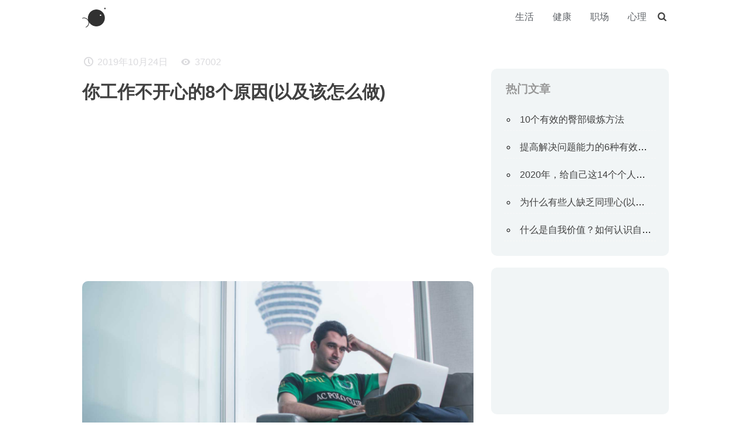

--- FILE ---
content_type: text/html; charset=utf-8
request_url: https://www.uokon.com/job-market/unhappy-at-work.html
body_size: 10692
content:
<!DOCTYPE html>
<html xmlns="http://www.w3.org/1999/xhtml" 
   xml:lang="zh-cn" lang="zh-cn" >
<head>
<meta http-equiv="X-UA-Compatible" content="IE=edge,chrome=1">
<meta content="width=device-width,initial-scale=1.0,minimum-scale=1.0,maximum-scale=1.0,user-scalable=no" name="viewport">
<script type="text/javascript" src="/templates/content/js/jQuery.js"></script>
<script type="text/javascript" src="/templates/content/js/jquery.modal.min.js"></script>
<script type="text/javascript" src="/templates/content/js/wzsorry.js"></script>
<base href="https://www.uokon.com/job-market/unhappy-at-work.html" />
	<meta http-equiv="content-type" content="text/html; charset=utf-8" />
	<meta name="keywords" content="工作不开心, 工作不开心怎么办" />
	<meta name="author" content="小灯窗外喧哗" />
	<meta name="description" content="你现在的工作并不是很好。那你还记得得到这份工作时你有多兴奋吗？然而，随着时间的推移，变化和成就带来的兴奋感已经消退，你发现自己在工作中普遍处于不快乐的状态……" />
	<title>你工作不开心的8个原因(以及该怎么做)</title>
	<link href="/templates/content/favicon.ico" rel="shortcut icon" type="image/vnd.microsoft.icon" />
	<link href="https://www.uokon.com/search.opensearch?layout=blog&amp;catid=50&amp;id=1086" rel="search" title="搜索 U品简单生活" type="application/opensearchdescription+xml" />
	<!--[if lt IE 9]><script src="/media/system/js/html5fallback.js?34a6be7d317dbe693ec9a4066b2f187a" type="text/javascript"></script><![endif]-->

<link rel="stylesheet" href="/templates/content/css/main.css" type="text/css" />
<link rel="stylesheet" href="/templates/content/css/style.css" type="text/css" />
<link rel="stylesheet" href="/templates/content/fonts/fonts.css" type="text/css" />
<link rel="canonical" href="https://www.uokon.com/job-market/unhappy-at-work.html">
<!-- Global site tag (gtag.js) - Google Analytics -->
<script async src="https://www.googletagmanager.com/gtag/js?id=UA-102907635-1"></script>
<script>
  window.dataLayer = window.dataLayer || [];
  function gtag(){dataLayer.push(arguments);}
  gtag('js', new Date());

  gtag('config', 'UA-102907635-1');
</script>
<script async src="https://pagead2.googlesyndication.com/pagead/js/adsbygoogle.js?client=ca-pub-7556973844848581"
     crossorigin="anonymous"></script>
<script type="text/javascript" src="//cpro.baidustatic.com/cpro/ui/cm.js" async="async" defer="defer" ></script>
</head>
<body class="um" id="default">
<nav class="sidebar">
  <div class="sidenav">
   <ul class="uokon-head">
<li class="uokon-head-line"><a href="/life.html" >生活</a></li><li class="uokon-head-line"><a href="/health.html" >健康</a></li><li class="uokon-head-line"><a href="/work.html" >职场</a></li><li class="uokon-head-line"><a href="/psychology.html" >心理</a></li></ul>

   </div>
</nav><!-- @end nav -->
<header>
<div class="header">
  <div class="uokon-logo"><a class="logo" href="/"><img src="/templates/content/images/logo.png" alt="LOGO" class="logo-img" /></a></div>
  <div class="uokon-tobo">
  <div class="uokon-toch"><button class="uokon-togg"><i class="icon-menu"></i></button></div>
  <div class="uokon-menu"><ul class="uokon-head">
<li class="uokon-head-line"><a href="/life.html" >生活</a></li><li class="uokon-head-line"><a href="/health.html" >健康</a></li><li class="uokon-head-line"><a href="/work.html" >职场</a></li><li class="uokon-head-line"><a href="/psychology.html" >心理</a></li></ul>
</div>
  <div class="uokon-find">	<form action="/job-market.html" method="post" class="search-container" role="search">
		<div class="search-widget">
		 <button class="search-submit-button" onclick="this.form.searchword.focus();"><i class="icon-search"></i></button><input name="searchword" id="search" maxlength="200"  class="search-input" type="search" placeholder="今天，想看点什么...." />		<input type="hidden" name="task" value="search" />
		<input type="hidden" name="option" value="com_search" />
		<input type="hidden" name="Itemid" value="133" />
		<button class="search-close-button" type="button"><i class="icon-cancel"></i></button>
		</div>
	</form>
</div>
  <div class="uokon-search"><a class="js-search"><i class="icon-search"></i></a></div>
  </div>
</div>
</header>
<div id="main" class="main">
	     <div class="uc-content">
			<div class="uc-text" itemscope itemtype="https://schema.org/Article">
	<meta itemprop="inLanguage" content="zh-CN" />
	
		
							
		
						<div class="uc-info">

		
			
			
			
			
										<span class="uc-date icon-clock" aria-hidden="true">
				<time datetime="2019-10-24T08:00:50+08:00" itemprop="datePublished">
					2019年10月24日				</time>
			</span>			
		
					
			
										<span class="uc-hit icon-eye" aria-hidden="true">
					<meta itemprop="interactionCount" content="UserPageVisits:37002" />
					37002			</span>						</div>
	
		
      		<div class="uc-tile">
					<h1 itemprop="headline">
				你工作不开心的8个原因(以及该怎么做)			</h1>
									<script async src="https://pagead2.googlesyndication.com/pagead/js/adsbygoogle.js?client=ca-pub-7556973844848581"
     crossorigin="anonymous"></script>
     <!-- CONTENT-文章首尾 -->
     <ins class="adsbygoogle"
     style="display:block"
     data-ad-client="ca-pub-7556973844848581"
     data-ad-slot="9414756751"
     data-ad-format="auto"
     data-full-width-responsive="true"></ins>
     <script>
     (adsbygoogle = window.adsbygoogle || []).push({});
     </script>
	</div>
							<div class="uc-image"> <img
				src="http://image.uokon.cn/191024-work.jpg" alt="你工作不开心的8个原因(以及该怎么做)" itemprop="image"/> </div>
		<div itemprop="articleBody" class="uc-read">

								<p>你现在的工作并不是很好。那你还记得得到这份工作时你有多兴奋吗？然而，随着时间的推移，变化和成就带来的兴奋感已经消退，你发现自己在工作中普遍处于不快乐的状态……</p>
 
<p>那为什么你在工作中不开心？虽然在工作岗位上有很多不开心的原因，但我们很容易把责任归咎于别人或自己无法控制的事情。在找借口和仅仅知道自己不快乐的感觉下，真正的原因是什么？</p>
<p>你为什么不辞职呢？毕竟总是这样的，不是吗？你不喜欢你的工作，辞掉它，再找一份新的。但是在做了几份工作之后，你会发现问题并不在于工作本身，而是无论你得到什么样的理想工作，你最终都会回到这里——不开心。即使这份工作以前是你的梦想，但残酷的现实是，它并不是你所想象的那样。事实上，也不是所有人都能辞掉工作，找到理想的工作岗位，毕竟，我们都有自己的生活和责任。</p>
<p>所以，今天我整理了一份清单，列出了人们不喜欢工作的8大原因，以及如何在当前的工作岗位上让自己的生活更快乐。</p>
<h5>1.你讨厌你的老板</h5>
<p>你的老板，决定了你的命运，但也有能力让你走上歧途。不是每个人都喜欢自己的老板，我们都梦想有这样一个完美的老板，既不微观管理，也不无能。但是没有人是完美的，即使是你理想中的老板。</p>
<p>你的老板控制着你的工作环境，他们组织工作，定义你的工作角色，是你的支持网络，并在你遇到问题时提供帮助。如果你和你的老板有矛盾，那么是时候承担一些责任并做点什么了。你不必对老板的行为负责，但你可以控制自己的反应、行动和态度。</p>
<p>如果你每天走进办公室的时候都恨你的老板，那么你就没有成长的空间，也没有机会改变你们之间的关系。你需要找到一种方法来实现它，这里有3件事可以帮助你在工作中控制你的快乐感：</p>
<p>A.和你的老板讨论你的问题，找到一种你们可以一起工作的方法。组成一个团队，制定一个计划，这样你们就可以一起工作，而不会让彼此烦恼。</p>
<p>B.提高你与他们的沟通技巧。我们都会用不同的方式交流，你需要找到一种方式来达成共识。找出他们是如何交流的，并学会以这种方式交流，这样他们就会更好地回应你，因为他们会觉得自己被倾听和理解了。</p>
<p>C.如果你不能和你的老板讲道理，而他们又总是拒绝你，那就想办法绕过他们，这样你就不用依赖他们了。然后承担更多的责任。</p>
<h5>2.你讨厌你的同事</h5>
<p>我们都有不喜欢的同事，有时候他们甚至会把我们逼上绝路。你的快乐取决于你所处的环境，如果你每周在一个不让你快乐的环境中度过40多个小时，你就会很不开心。</p>
<p>同事在其中起了很大的作用，作为社交动物，我们渴望社交，而我们被迫与同事进行社交仅仅是因为距离太近。如果我们被那些让我们感觉不好的消极的人包围着，不快乐和自信心的下降就会随之而来。</p>
<p>我们能做些什么呢？对付烦人的同事，我们有两种选择：</p>
<p>A.改变你对他们的态度。要意识到你的同事所做的让你生气的事情只是你自己内心判断的反映。例如，会计部的小李说了很多善意的谎言，这让你很生气，因为你讨厌说谎。这是你撒谎经历的问题，不是你能控制的。你无法控制他们的行为(善意的谎言)，但你可以控制你的反应(你明显的翻白眼和评判)。与其对他们做出消极的反应，不如将叙述转变为更积极的判断，释放消极的判断。重新书写你认为他们是谁，并看到事情的另一面。所以，当小李撒了一个善意的小谎时，想想她是如何让别人感觉更好的，即使她自己都不相信，她也是富有同情心的，并且专注于好的方面。</p>
<p>B.避免它们。有些人就是水火不容，无可奈何，如果你不能改变他们或接受他们本来的样子，那就无论如何都要远离他们。如果你也有桌子，那就要求挪一下，如果桌子也给你带来了这么多的痛苦和压力，那就想办法离开它们。</p>
<h5>3.你的工作既无趣又无回报</h5>
<p>你的工作并不总是充满乐趣的；当它的回报也不那么好的时候，你就会感到不快乐。人类喜欢奖励和娱乐，当然，我们也喜欢竞争。让你的工作环境变得有趣和有意义，你才会开始享受工作。</p>
<p>那么如何让你的工作更有趣、更有意义呢？</p>
<p>你可以试着为自己创造游戏规则，和你的同事进行友好的竞争(如果你喜欢的话!)</p>
<p>建立一个奖励系统，如果你达到了一个目标，你可以从星巴克得到一杯咖啡或者其他的小奖励。一个例子是，如果你在下午5点之前完成了3个文件，你会得到一杯星冰乐；或者，如果你赢得了今天的销售目标，你就可以把胜利奖杯放在办公桌上或者犒劳自己一顿。</p>
<h5>4.你不相信你正在做的工作</h5>
<p>这是你对工作不满意的核心原因之一；你的生活偏离了你的核心价值观。</p>
<p>如果你的工作角色与你的核心价值观不匹配，那么你就会很痛苦。如果你重视帮助他人，但你却从事编程工作，你就很难快乐起来，这与重视解决问题的人不同。</p>
<p>如果你的价值观与你的工作不一致，你也不是不可能享受你的工作。你可以推断，通过编写程序代码，你也是在帮助别人，无论是你的同事还是最终会使用你项目的人。你可以随时转换视角。</p>
<p>A.了解你的核心价值观是什么，并找到一种方法让它们与你的工作角色相匹配，这样做可以改变你工作的动力。例如，帮助别人或解决问题。</p>
<p>B.如果你做不到，也许是时候考虑换一份你内心深处一直想做的工作了。</p>
<h5>5.你在工作中感到停滞不前，感到无聊</h5>
<p>你的工作没有任何发展前途，你觉得自己在浪费时间，觉得完全没有成就感。我们都喜欢安全可靠，但我们也喜欢进步，我们厌倦了一成不变的旧东西，所以我们想要新的挑战和事情去做。如果你只是日复一日地翻阅文件，你就会变得不快乐，那么你能做些什么呢？</p>
<p>A.申请升职或向老板提出新的挑战。</p>
<p>B.改变你的态度，找到让它更有趣、更令人兴奋的方法。</p>
<p>C.货比三家，争取在另一家公司升职。</p>
<h5>6.你的薪水很少</h5>
<p>你觉得自己的工作报酬太低，这让你感到不开心，因为你付出的所有努力都没有得到足够的赏识和回报。</p>
<p>让我们来问一个很难回答的问题：你觉得自己真的被低估了吗？或者你只是觉得不被欣赏或时常加班？也许是因为你承担了额外的责任，你觉得自己没有得到相应的回报。</p>
<p>那些因为工资过低而感到不快乐的人往往对金钱感到压力，他们努力工作，而金钱会被忽视，自己也不被欣赏。</p>
<p>在这里起作用的关键因素是压力。在他们的个人生活中不断增加的账单和开支，普遍的生活压力，越来越多的工作，都是没有回报的，你觉得你需要一个奖励来处理所有这些压力。你确实是这样做的，但是你已经购买了一段时间的压力缓解，你需要更多的钱来支付更多的压力缓解，因为更多的压力每天都会进入你的收件箱。</p>
<p>如果你觉得薪水太低，那是因为你不喜欢你的工作，它不值得你为薪水承受这么大的压力。听过这句话吗？</p>
<p>为你不关心的事情工作叫做压力。为你真正关心的事情工作叫做激情。</p>
<p>当你觉得薪水太低的时候，你可以做以下这些事情来激发自己的幸福感：</p>
<p>A.用你的工作重新点燃你的激情，找到其中的意义，看看你正在创造的结果。你每天都在做一些改变，看看它是如何影响他人的，并开始欣赏自己的所作所为。</p>
<p>B.要求加薪。简单，但往往不会作为选择。</p>
<p>C.如果你的工资太低，而且没有加薪的空间(而且你已经提出了要求)，那么我建议你想办法减轻自己的压力。尝试像引导冥想、锻炼或减压的爱好可以减少被低估的感觉，因为你的生活不仅仅是为了钱而工作。</p>
<h5>7.你过度劳累了</h5>
<p>我们都会在工作中疲惫不堪，因为工作是流动的。在某一时刻，你会崩溃，因为压力变得有点太大了；特别是当你牺牲了自己的个人生活只是为了尝试和保持在这个不断增加的工作量时。</p>
<p>如果你感觉工作过度，你需要一些自我照顾，这样你才能保持精力充沛：</p>
<p>A.停止不必要的帮助，至少在你感到工作压力之前。开始对不重要的事情说不。</p>
<p>B.找到一种自动化或减少工作量的方法。委派，雇佣新员工，让程序自动化你工作角色的一部分。</p>
<p>C.不管你的工作过程是什么，确保你做了必要的事情来控制你的心理健康。</p>
<p>D.设定界限。工作不应该是你的生活，如果说你在6点打卡，那你就是在6点打卡。设置严格的界限，因为这个时代正在推动它们的发展。如果你完成了工作，不要查看邮件，离开办公室，去做一些娱乐活动来帮助你放松和休息，我建议你可以出去散步，让你的大脑放松一下。</p>
<h5>8.你在工作中感到不被赏识</h5>
<p>人类的核心驱动力之一是我们对认可的需求，如果这种需求得不到满足，你就会感到不快乐。你可以试着强迫你的同事和老板赞赏你，就像一个孩子把他的第十支蜡笔贴在父母的鼻子底下，高兴地宣布他所做的事情一样。但这永远不会像它看起来那样令人满意，得到的认可也不够真实，会让人感觉很空洞。</p>
<p>既然你无法控制别人对你努力工作的赞赏，你能做些什么呢？</p>
<p>成为你想在办公室看到的变化。我敢打赌，你的办公室有一半人都没有得到赏识。</p>
<p>A.开始一种欣赏和感激的文化，开始感谢别人，注意他们的辛勤工作。努力让别人感受到你的感激，你做的越多，你的环境就会变得越好。</p>
<p>B.对所有的事情来说，期望就是表现。如果你以欣赏的态度对待每个人并努力，他们也会努力回报你。必须有人来开启这条链条，为什么不可以是你呢?</p>
<p>C.所有这些问题都可以通过你辞掉工作，找一个更积极的工作来解决。有时候你的工作真的很糟糕，你的老板根本看不到，不管你有多积极，人们总是不欣赏你，对你很消极，你的工资也很低。</p>
<p>如果你讨厌你的工作却不能辞职怎么办？</p>
<p>对你的工作角色不满意和讨厌你的工作是有区别的，当你想要辞职却又做不到的时候，这会让你感到更困难。不是每个人都可以随时想辞职就辞职的，毕竟，你有一些积蓄要存，你有账单要付，有社交生活要维持。但你讨厌你的工作，你早上醒来时真的希望你能在另一个时间轴上以别人的身份醒来。</p>
<p>当你真的很讨厌你的工作，又不能辞职的时候，这里有3件你应该做的事情。</p>
<p>A.在业务中更改部门或工作角色。货比三家，看看是否有另一个角色更适合你，或者你会发现更有趣。</p>
<p>B.改变你的态度。你的态度控制着你的现实，如果你醒来后决定你讨厌工作，你将不会有美好的一天。改变你的心态，从消极到感激。列出所有让你感激工作的理由，这可能需要一段时间，但你发现感恩的理由越多，工作就会变得越容易。</p>
<p>C.申请其他工作，如果你已经有了一份稳定的收入，那么当工作让你感到痛苦时，没有什么能阻止你辞掉工作。再多的钱也不值得用你的精神健康来做交换。</p>
<h5>最后</h5>
<p>记住，幸福完全在你的掌控之中。你如何处理外界的影响，试图通过贬低你和让你觉得自己没有价值来破坏你的幸福，这完全取决于你自己。</p>
<p>你不能总是让每句话都像鸭背上的水一样弹开，但是你可以控制你所处的环境，你面对逆境的态度，以及你的想法。努力学习用另一种方式看待事物，因为即使你辞职去了一个更绿的草地，也并不是每件事都是“完美的”。</p>
<p><span><a href="https://www.lifehack.org/851880/unhappy-at-work"><u></u></a></span></p></div>
<script async src="https://pagead2.googlesyndication.com/pagead/js/adsbygoogle.js?client=ca-pub-7556973844848581"
     crossorigin="anonymous"></script>
<!-- CONTENT-文章首尾 -->
<ins class="adsbygoogle"
     style="display:block"
     data-ad-client="ca-pub-7556973844848581"
     data-ad-slot="9414756751"
     data-ad-format="auto"
     data-full-width-responsive="true"></ins>
<script>
     (adsbygoogle = window.adsbygoogle || []).push({});
</script>
	<div class="uc-under">
	<div class="support">
<div id="fade" class="modal">
   <div class="masonry">
    <div class="tab_container">
    	<p style="text-align: center;padding-top: 20px;font-size: 18px;font-weight: 700;color: #c3c3c3;">打赏，支持一下</p>
      <div id="wxz" class="tab_content">
        <img src="/images/banners/wxz.png">
      </div>
      <div id="zfz" class="tab_content">
        <img src="/images/banners/zfz.png">
      </div>
    </div>
     <ul class="tabs">
      <li><a href="#wxz">微信</a></li>
      <li><a href="#zfz">支付宝</a></li>
    </ul>
  </div>
</div>

<!-- Link to open the modal -->
<p class="sa">希望对你有所帮助</p>
<a href="#fade" rel="modal:open" class="zs">赏</a>
</div>
	<div class="uc-tag">
    		
			<ul class="uc-taglist">
																	<li class="tag-side" itemprop="keywords">
					<a href="/tags/work.html" class="tag-link">
						工作					</a>
				</li>
						</ul>
		</div>
   </div>
	
	<ul class="pagenav">
	<li class="previous">
		<a class="prelink" title="如何以高效的方式完成任务" aria-label="上一篇文章: 如何以高效的方式完成任务" href="/job-market/time-efficient.html" rel="prev">
			<span aria-hidden="true" class="abc"><i class="icon-angle-left" ></i>上一篇：</span> <span class="cba" aria-hidden="true">如何以高效的方式完成任务</span>		</a>
	</li>
	<li class="next">
		<a class="nexlink" title="当你疲惫不堪的时候，试试这10种组织技巧" aria-label="下一篇文章: 当你疲惫不堪的时候，试试这10种组织技巧" href="/job-market/organizational-skills-training.html" rel="next">
			<span aria-hidden="true" class="abc">下一篇：<i class="icon-angle-right"></i></span> <span class="cba" aria-hidden="true">当你疲惫不堪的时候，试试这10种组织技巧</span> 		</a>
	</li>
</ul>
							</div>
<script type="text/javascript">
	jQuery(document).ready(function($) {
  jQuery('.tab_content').hide();
  jQuery('.tab_content:first').show();
  jQuery('.tabs li:first').addClass('active');
  jQuery('.tabs li').click(function(event) {
    jQuery('.tabs li').removeClass('active');
    jQuery(this).addClass('active');
    jQuery('.tab_content').hide();

    var selectTab = jQuery(this).find('a').attr("href");

    jQuery(selectTab).fadeIn();
  });
});
</script>
						</div>
			<div class="content-right">
			
			
					<div class="moduletable">
						

<div class="custom"  >
	<div class="_v5oct0msr7"></div>
<script type="text/javascript">// <![CDATA[
(window.slotbydup = window.slotbydup || []).push({
            id: "u6756640",
            container: "_v5oct0msr7",
            async: true
        });
// ]]></script></div>
		</div>
			<div class="moduletable">
							<h3>热门文章</h3>
						<ul class="uc-hot">
	<li itemscope itemtype="https://schema.org/Article" class="hot-list">
		<a href="/fitness/10-effective-butt.html" itemprop="url" class="hot-link">
			<span itemprop="name">
				10个有效的臀部锻炼方法			</span>
		</a>
	</li>
	<li itemscope itemtype="https://schema.org/Article" class="hot-list">
		<a href="/productivity/solving-skills.html" itemprop="url" class="hot-link">
			<span itemprop="name">
				提高解决问题能力的6种有效方法			</span>
		</a>
	</li>
	<li itemscope itemtype="https://schema.org/Article" class="hot-list">
		<a href="/life/2020personal-goals.html" itemprop="url" class="hot-link">
			<span itemprop="name">
				2020年，给自己这14个个人目标			</span>
		</a>
	</li>
	<li itemscope itemtype="https://schema.org/Article" class="hot-list">
		<a href="/psychology/deal-with-empathy.html" itemprop="url" class="hot-link">
			<span itemprop="name">
				为什么有些人缺乏同理心(以及如何对待他们)			</span>
		</a>
	</li>
	<li itemscope itemtype="https://schema.org/Article" class="hot-list">
		<a href="/psychology/what-is-self-worth.html" itemprop="url" class="hot-link">
			<span itemprop="name">
				什么是自我价值？如何认识自我价值			</span>
		</a>
	</li>
</ul>
		</div>
	
					<div class="moduletable">
						

<div class="custom"  >
	<p>
<script async="" src="https://pagead2.googlesyndication.com/pagead/js/adsbygoogle.js"></script>
</p>
<!-- PC右侧 -->
<p><ins class="adsbygoogle rcm" style="display: block;" data-ad-client="ca-pub-7556973844848581" data-ad-slot="4515135018" data-ad-format="auto" data-full-width-responsive="true"></ins></p>
<p>
<script>// <![CDATA[
(adsbygoogle = window.adsbygoogle || []).push({});
// ]]></script>
</p></div>
		</div>
	
					<div class="moduletable">
							<h3>热门标签</h3>
						<div class="uc-tag">
	<ul class="tag-content">
		 <li class="tag-list">
		<a href="/tags/lifestyle.html" class="tag-link">
			生活方式</a>
			</li>
		 <li class="tag-list">
		<a href="/tags/positive-psychology.html" class="tag-link">
			积极心理学</a>
			</li>
		 <li class="tag-list">
		<a href="/tags/healthy-life.html" class="tag-link">
			健康生活</a>
			</li>
		 <li class="tag-list">
		<a href="/tags/mental-health.html" class="tag-link">
			心理健康</a>
			</li>
		 <li class="tag-list">
		<a href="/tags/productivity.html" class="tag-link">
			工作效率</a>
			</li>
		 <li class="tag-list">
		<a href="/tags/workplace.html" class="tag-link">
			职场</a>
			</li>
		</ul>
</div>
		</div>
	
			
		</div>
</div>
<footer>
	<div class="upage foot">
	<div class="foot-l" style="line-height:2;">
      <span>© 2018&nbsp; <a herf="http://www.uokon.com">UOKON-简单生活,简易人生</a>&nbsp;&nbsp;<a style="color: #fff;" href="https://beian.miit.gov.cn/" target="_blank">晋ICP备17008518号-1</a></span> 
	</div>
	<div class="foot-r">
			<div class="social-footer"><a class="mailii" href="http://mail.qq.com/cgi-bin/qm_share?t=qm_mailme&amp;email=1194525117@qq.com" target="_blank" rel="noopener noreferrer"><i class="icon-mail"></i></a> <a class="qqii" href="http://wpa.qq.com/msgrd?v=3&amp;uin=405936247&amp;site=qq&amp;menu=yes" target="_blank" rel="noopener noreferrer"><i class="icon-qq"></i></a></div> 
	</div>
	</div>
</footer>
<div class="search-lightbox"></div>
<div class="overlay"></div>
</body>
<script>
var _hmt = _hmt || [];
(function() {
  var hm = document.createElement("script");
  hm.src = "https://hm.baidu.com/hm.js?92ec6084561935af58cd4c601c04444b";
  var s = document.getElementsByTagName("script")[0]; 
  s.parentNode.insertBefore(hm, s);
})();
</script>
</html>

--- FILE ---
content_type: text/html; charset=utf-8
request_url: https://www.google.com/recaptcha/api2/aframe
body_size: 265
content:
<!DOCTYPE HTML><html><head><meta http-equiv="content-type" content="text/html; charset=UTF-8"></head><body><script nonce="5D_ySfspXLjafiKcRaslOA">/** Anti-fraud and anti-abuse applications only. See google.com/recaptcha */ try{var clients={'sodar':'https://pagead2.googlesyndication.com/pagead/sodar?'};window.addEventListener("message",function(a){try{if(a.source===window.parent){var b=JSON.parse(a.data);var c=clients[b['id']];if(c){var d=document.createElement('img');d.src=c+b['params']+'&rc='+(localStorage.getItem("rc::a")?sessionStorage.getItem("rc::b"):"");window.document.body.appendChild(d);sessionStorage.setItem("rc::e",parseInt(sessionStorage.getItem("rc::e")||0)+1);localStorage.setItem("rc::h",'1765124344819');}}}catch(b){}});window.parent.postMessage("_grecaptcha_ready", "*");}catch(b){}</script></body></html>

--- FILE ---
content_type: text/css
request_url: https://www.uokon.com/templates/content/css/main.css
body_size: 6314
content:

/*main*/
* {
  box-sizing: border-box;
}

a, abbr, acronym, address, applet, article, aside, audio, b, big, blockquote, body, canvas, caption, center, cite, code, dd, del, details, dfn, div, dl, dt, em, embed, fieldset, figcaption, figure, footer, form, h1, h2, h3, h4, h5, h6, header, hgroup, html, i, iframe, img, ins, kbd, label, legend, li, mark, menu, nav, object, ol, output, p, pre, q, ruby, s, samp, section, small, span, strike, strong, sub, summary, sup, table, tbody, td, tfoot, th, thead, time, tr, tt, u, ul, var, video {
  margin: 0;
  padding: 0;
  outline: 0;
  border: 0;
  background: 0 0;
  vertical-align: baseline;
  font-size: 100%;
}

body {
  line-height: 1;
}

a {
  margin: 0;
  padding: 0;
  background: 0 0;
  vertical-align: baseline;
  font-size: 100%;
}

a {
  color: #414141;
  text-decoration: none;
  cursor: pointer;
  -webkit-transition: color 0.5s cubic-bezier(0.3, 0.1, 0.05, 1);
  -moz-transition: color 0.5s cubic-bezier(0.3, 0.1, 0.05, 1);
  -o-transition: color 0.5s cubic-bezier(0.3, 0.1, 0.05, 1);
  transition: color 0.5s cubic-bezier(0.3, 0.1, 0.05, 1);
  -ms-transition: color 0.5s cubic-bezier(0.3, 0.1, 0.05, 1);
}
img {
  max-width: 100%;
}
body, input, button, select, textarea, h1, h2, h3, h4, h5, h6{font-family: Microsoft YaHei,Tahoma,Helvetica,'SimSun',sans-serif;}
h1,h2,h3,h4,h5,h6 {
  color: #414141;
  font-weight: normal;
}

h1 {
  font-size: 24px;
  line-height: 1.5;
}

button {
  box-sizing: border-box;
  border: none;
  background: 0 0;
  color: #424242;
  cursor: pointer;
}
nav li, nav ul , ul{
    margin: 0;
    list-style: none;
    list-style-image: none;
}
input[type=search]::-webkit-search-cancel-button {
-webkit-appearance: none;
}
input::-ms-clear {
display: none;
}
input::-ms-reveal {
display: none;
}
input[type=search]::-ms-clear {
display: none;
}
/*layout*/
.main{max-width: 1000px;margin: 0 auto;display: -ms-flexbox;display: flex;padding-top: 40px;}

.clear,.clearfix {clear: both;}
/*菜单*/
header{position: relative;height: 57px;z-index: 100;background: #fff;}
.header{display: -ms-flexbox;display: flex;position: static;height: 57px;max-width: 1000px;margin: 0 auto;position: relative;}
.uokon-logo{height: 57px;line-height: 57px;}.logo-img{height: 40px;vertical-align: middle;}
.uokon-head a{color: #5f6368;padding: 0 16px;display: block;height: auto;line-height: 57px;}
.uokon-head a:hover{color:#e74887;}
.uokon-tobo{display: -ms-flexbox;display: flex;justify-content:flex-end;-ms-flex: 1;flex: 1;position:relative;align-items: center;}
.uokon-head{display: -ms-flexbox;display: flex;}
.uokon-deep{position: relative;}
.uokon-deep ul{border-radius: 4px;-webkit-box-shadow: 0 5px 20px rgba(26,26,26,.1);box-shadow: 0 5px 20px rgba(26,26,26,.1);
z-index: 203;background: #fff;min-width: 150px;left: 50% !important;right: auto !important;text-align: center !important;transform: translate(-50%, 0) !important;}
.uokon-drop-head{opacity: 0;visibility: hidden;position: absolute;top: 100%;padding: 8px 10px;border-radius: 2px;text-align: center;z-index: 99;box-shadow: 0 0 6px rgb(248, 249, 254);
-webkit-transition: all 0.25s ease-in-out;-moz-transition: all 0.25s ease-in-out;-o-transition: all 0.25s ease-in-out;}
.uokon-drop-head:before{content: "";
    position: absolute;
    -webkit-box-sizing: border-box;
    box-sizing: border-box;
    width: 24px;
    height: 24px;
    margin: -12px;
    background: #fff;
    -webkit-transform: rotate(45deg);
    transform: rotate(45deg);
    pointer-events: auto;}
.show{opacity: 1;display: block;visibility: visible;-webkit-transition: all 0.25s ease-in-out;-moz-transition: all 0.25s ease-in-out;-o-transition: all 0.25s ease-in-out;filter: alpha(opacity=100);}
.coc{color:#e74887 !important;}
.uokon-drop-head li a:hover{}
/*toch*/.uokon-toch{display: none;text-align: left;width: auto;padding: 0 8px;}
.uokon-togg {
    background: 0 0;
    border: none;
    color: #424242;
    cursor: pointer;
    padding: 12px;
    font-size: 17px;
}
/*搜索*/
.uokon-find{display: none;}
#search{border: none;outline: none;font-size: 16px;line-height: 1.3;overflow: hidden;white-space: nowrap;text-overflow: ellipsis;margin: 0 15px;}
/*搜1*/
.uokon-find .search-container {
    position: absolute;
    height: 57px;
    bottom: 0;
    top: auto;
}
.search-container {
    opacity: 0;
    pointer-events: none;
    background: 0 0;
    left: 50%;
    top: 0;
    position: absolute;
    height: 100%;
    display: flex;
    cursor: pointer;
    align-items: center;
    transform: translateX(-50%);
}
.search-widget {
    display: flex;
    align-items: center;
    justify-content: flex-start;
    width: 37.5rem;
    height: 4rem;
    margin: 0;
    padding: 0;
    z-index: 2;
}
.search-widget input, .search-widget input[type=text] {
    text-align: left;
    width: 100%;
    background: 0;
    box-shadow: none;
    display: block;
    margin: 0;
    padding: 0;
    transition: none;
    transform: translateY(1rem);
}
/*搜2*/
.uokon-search{}
.js-search,.search-close-button, .search-open-button, .search-submit-button {
    cursor: pointer;
    background: 0 0;
    border: none;
    outline: 0;
    display: block;
    padding: 0;
    color: #424242;
}
.search-open .js-search {
    visibility: hidden;
}
.search-open .uokon-head {
    transition: opacity .2s cubic-bezier(.4,0,.2,1);
    opacity: 0;
    pointer-events: none;
}
.search-open .uokon-find{display: block;}
.search-open .search-container {
    transition: opacity .4s cubic-bezier(.4,0,.2,1);
    opacity: 1;
    pointer-events: auto;
    background: #fff;
}
.search-open .search-widget .search-close-button, .search-open .search-widget .search-submit-button {
    transform: none;
    font-size: 17px;
}
.search-open .search-widget input, .search-open .search-widget input[type=text] {
    transform: none;
    transition: transform .15s 50ms cubic-bezier(.4,0,.2,1);
}
/*幕布*/.search-lightbox {
    position: fixed;
    width: 100%;
    height: 100%;
    background: #000;
    opacity: 0;
    left: 0;
    top: 0;
    z-index: 4;
    transition: opacity .15s cubic-bezier(.4,0,.2,1);
    pointer-events: none;
}
.search-lightbox.active {
    opacity: .3;
    pointer-events: fill;
}
/*category*/
.cate-content{max-width: 750px;margin: 0 auto;border-radius: 10px;}
.cate-side{display: -ms-flexbox;display: flex;margin-bottom: 20px;flex-flow: row-reverse;border: 3px solid #f1f5f6;border-radius: 10px;padding: 20px;}
.cate-side .uc-image{flex: 0 0 33.333333%;}
.cate-side img{border-radius: 6px;}
.cate-text {flex: 1 1 auto;margin-right: 15px;overflow: hidden;text-overflow: ellipsis;}
.cate-text h2 {
  font-size: 18px;
  line-height: 1.5;
  font-weight: 600;
  overflow: hidden;
  text-overflow: ellipsis;
  margin-bottom: 10px;
}
.cate-text h2 a:hover,.cate-text h2 a:focus {
  color: #fd345a;
  text-decoration: none;
}
.cate-intro .uc-info{
 display: -ms-flexbox;display: flex;justify-content: space-between;
}
.cate-intro .uc-info span{font-size: 14px !important;}
.cate-abs{margin: 0 0 15px;font-size: 13px;line-height: 24px;color: #999;display: block;overflow: hidden;text-overflow: ellipsis;display: -webkit-box;-webkit-box-orient: vertical;-webkit-line-clamp: 2;}
/*readmore*/
.items-more {
  padding: 15px;
  background: #fff;
}

.items-more h6 {
  margin: 5px 0;
  padding: 10px 0;
  border-bottom: 6px #fafafa solid;
  font-size: 22px;
}
ol.mor-arctile {
  padding-top: 15px;
  padding-left: 18px;
  color: #999;
  list-style-type: inherit;
  font-size: 16px;
  line-height: 2;
}
/*pagination*/
.pagination {
  padding: 30px 0;
  background: #fff;
  text-align: center;
}

.cate-pav{display: -ms-flexbox;display: flex;width: 100%;justify-content: center;}
.uc-prev span,.uc-next a,.uc-prev a{background: transparent !important;color: #414141 !important;width: auto !important;}
.pagination ul li {
  display: inline-block;
  font-size: .8rem;
  margin: 10px;
}
span.pagenav {
  display: block;
  background-color: #ed4a55;
  border-radius: 100%;
  color: #fff;
  width: 30px;
  height: 30px;
  line-height: 30px;
  padding: 0;
  text-align: center;
}

a.pagenav {
  display: block;
   border-radius: 100%;
  width: 30px;
  height: 30px;
  line-height: 30px;
  padding: 0;
  text-align: center;
}
/*content*/
.uc-content{width: 66.66666%;}
.content-right{width: 33.333333%;}
.uc-text{max-width:750px;background: #fff;margin: 0 auto;padding-bottom: 30px;}
.uc-image img{border-radius: 10px;overflow: hidden;width: 100%;max-height: 300px;object-fit: cover;}
.uc-image {overflow: hidden;width: 100%;max-height: 300px;}
.uc-tile{margin: 20px auto;}
.uc-tile h1{max-width: 600px;font-size: 30px;line-height: 1.5;font-weight: 600;}
.uc-info{display: inline-block;width: 100%;}
.uc-date,.uc-hit{display: inline-block;font-size: 16px;color: #dbdbde;margin-right: 15px;}
.uc-read,.uc-under{margin-top: 20px;}
.uc-read .uc-info{margin-bottom: 10px;margin-top: 0;}
.uc-read h5 {margin: 20px 0;font-weight: 600;font-size: 22px;line-height: 1.8;}
.uc-read p{letter-spacing: 2px;font-weight: 400;font-size: 17px;line-height: 1.8;color: #414549;margin-bottom: 20px;}
.uc-read img {height: auto;max-width: 100%;border-radius: 5px;}
.uc-read a{color:#F44336;text-decoration-line: none;border-bottom: 1px #fd345a dashed;padding-bottom: 2px;}
.uc-read a:hover{color:#9c9c9c;}
.uc-read ol{padding:0 20px;line-height: 2;margin:20px 0;color: #fd345a;border-left: 3px #f1f3f4 solid;list-style: none;}
.uc-read ol li{list-style: disc;margin-left: 10px;}
.uc-read ul{padding:0 20px;line-height: 2;margin:20px 0;color: #414141;border-left: 3px #fd345a solid;}
.uc-under{display: -ms-flexbox;display: flex;margin-top: 10px;justify-content: center;flex-flow: column;}
/*content-tags*/
.uc-tag{margin-top: 20px;}
.uc-taglist{padding: 0 !important;list-style: none;text-align: center;}
.tag-side{border-radius: 3px;margin: 2px 0 0 0;list-style: none;display: inline-block;}
.tag-side .tag-link{padding: 10px 15px;background: #f1f5f6;}
.tag-link{display: block;text-align: center;background: #fff;border-radius: 15px;padding: 10px;margin:7px;font-size: 12px;white-space: nowrap;text-overflow: ellipsis;overflow: hidden;transition: 0.2s all linear;}
.tag-link:hover{background: #fd345a;color: #fff;}
/*content-sam*/
.moduletable{margin: 0 auto;background: #f1f5f6;margin-left: 30px;margin-bottom: 20px;border-radius: 10px;}
.moduletable h3{font-size: 19px;font-weight: 600;color: #979797;text-align: left;padding: 25px 25px 0;}
.uc-sam{}
.sam-list,.new-list{padding:15px;display: -ms-flexbox;display: flex;flex-flow: row-reverse;}
.new-list span,.sam-list span{display: inline-block;}
.new-list .uc-image,.sam-list .uc-image{flex: 0 0 30%;width: 30%;}
.new-link,.sam-link{padding:0 10px;box-sizing: border-box;display: -ms-flexbox;display: flex;-ms-flex: 1 1 auto;flex: 1 1 auto;-ms-flex-direction: column;flex-direction: column;-ms-flex-pack: justify;justify-content: space-between;transition: transform 250ms ease;position: relative;}
.new-cate,.sam-cate{display:inline-block;color:#ef4836;font-size: 11px;}
.new-tile,.sam-tile{font-size:16px;line-height: 1.47059;letter-spacing: .011em;}
/*.new-text,.sam-text{margin-top: 10px;color: #999;font-size: 13px;line-height: 1.33341;letter-spacing: -.01em;overflow: hidden;-webkit-line-clamp: 2;-webkit-box-orient: vertical;height: 2.66682em;}*/
.new-date,.sam-date{display:inline-block;font-size: 11px;line-height: 1.33341;font-weight: 400;letter-spacing: -.01em;margin-top: 10px;color: #979797;}
/*content-tag*/
.tag-content{display: -ms-flexbox;display: flex;flex-flow: wrap;padding: 15px}
.tag-list{flex: 0 0 33.333333%;max-width: 33.3%;}
.tag-list .tag-link{display: block;margin:10px 7px;}
/*content-hot*/
.uc-hot{list-style-type: circle;padding: 15px;list-style-position: inside;}
.hot-list{margin: 10px 7px;padding: 10px 5px;border-bottom: 1px #f7f7f7 dashed;white-space: nowrap;overflow: hidden;text-overflow: ellipsis;}
.hot-link{font-size: 16px;}
/*ewm*/
.ewm{border-radius: 7px;text-align: center;}
.ewm img{max-width: 200px;margin: 0 auto;padding:20px; background: #fff;} 
/*fouce*/
.fouce-place{display: flex;background: #fff;margin-top: 30px;border-radius: 10px;padding: 10px;align-items: center;border: 3px #f1f5f6 solid;}
.fouce-img{flex:0 0 30%;width: 30%;}
.fouce-p{flex:1 1 70%;width: 70%;padding-left: 20px;}
/*uoco*/
.uoco-md{background:#f1f5f6;padding: 20px;border-radius: 10px;margin-top: 20px;margin-left: 30px;margin-bottom: 20px;}
.uoco-box{display: -ms-flexbox;display: flex;margin: 15px 0;background:#fff;border-radius: 10px;padding: 10px;height: 100%;align-items: center;}
.uoco-show{width: 100%;position: relative;margin-left: 10px;}
/*.uoco-show:hover .uoco-title a:before{width: 100px;transition: 0.2s all linear;}*/
.uoco-title{font-size: 16px;
    line-height: 1.5;border-bottom: 2px #f1f5f6 solid;}
.uoco-title a{padding-bottom: 10px;display: block;position: relative;}
.uoco-title a:before{content: "";background:#ffdfdd;width: 80px;height: 3px;position: absolute;left: 0;bottom: -1px;}
.co-price{display: none;}
.co-site:before {
    content: '\f114';
    font-family: 'fontello';
    margin-right: 5px;
}
.uoco-list{}
.uoco-list{display: -ms-flexbox;display: flex;font-size: 13px;align-items: center;justify-content: space-between;margin-top: 10px;}
.book-url{display: block;background:#313131;padding: 10px 20px;border-radius: 30px;color: #fff;}
.uoco-co{background: #ffdfdd;
    display: block;
    padding: 10px;
    border-radius: 30px;
    text-align: center;}
.uoco-img{width: 60px;height: 60px;}
.uoco-list img{display: none;}
.uoco-list .co-img{display: none;}
/*pagenav*/
.pagenav{display: -ms-flexbox;display: flex;border-radius: 10px;overflow: hidden; background: #f1f5f6; margin: 24px 0;}
.pagenav li{position: relative;line-height: 24px; padding: 24px 32px;-webkit-box-flex: 1;-webkit-flex: 1;flex: 1;}
.pagenav .next:before{content: "";position: absolute; top: 20px;bottom: 20px;left: 0;width: 1px;background: -webkit-linear-gradient(top,rgba(0,0,0,0.03),rgba(0,0,0,0.05) 50%,rgba(0,0,0,0.03) 100%);}
.prelink{text-align: left;}.nexlink{text-align: right;}
.prelink .abc{display: block;text-align: left;}
.nexlink .abc{display: block;text-align: right;}
.pagenav .cba{overflow: hidden;text-overflow: ellipsis;display: -webkit-box;-webkit-box-orient: vertical;-webkit-line-clamp: 2;margin-top: 10px;}
/*footer*/
footer {
  position: relative;
  margin-top: 40px;
  background: #2C2A2A;
}

.foot {
  display: flex;
  margin: 0 auto;
  padding: 60px 0;
  max-width: 1000px;
  color: #999;
  font-size: 12px;
  align-items: center;
  justify-content: space-between;
}

.foot a{color:#999;}

.social-footer {
  width: 100%;
  text-align: center;
}

.social-footer a {
  position: relative;
  z-index: 1;
  display: inline-block;
  margin-left: -1px;
  width: 38px;
  height: 38px;
  border: 1px solid #5B5B5B;
  color: #5B5B5B;
  text-align: center;
  font-size: 18px;
  line-height: 35px;
  -webkit-transition: 0.25s;
  transition: 0.25s;
}
.social-footer a.weiboii:hover{background-color:#f74864;border:1px #f74864 solid;color: #fff;}
.social-footer a.ttweiboii:hover{background-color:#00A2FF;border:1px #00A2FF solid;color: #fff;}
.social-footer a.mailii:hover{background-color:#e64c4c;border:1px #e64c4c solid;color: #fff;}
.social-footer a.qqii:hover{background-color:#00C5FF;border:1px #00C5FF solid;color: #fff;}
.social-footer a.wxii:hover{background-color:#35a999;border:1px #35a999 solid;color: #fff;}
/*ads*/
div.google-ads{margin: 10px 0;text-align: center;background: #fff;border-radius: 10px;overflow: hidden;}
.arcbom {width: 320px; height: 100px; margin: 0 auto;}
div.article-ads{position: relative;z-index: 1;background-color: transparent;text-align: center;}
@media(max-width: 500px) { div.google-ads { padding:20px; margin: 10px;} }
@media(max-width: 800px) { div.google-ads { padding:20px; margin: 10px;} }
@media (min-width: 768px){ div.article-ads {display: none!important;} }
/* -----------------------------------------------------
   Nav
-------------------------------------------------------- */
nav {
  overflow-y: auto;
  position: fixed;
  top: 0px;
  left: -250px;
  width: 250px;
  height: 100%;
  color: #333;
  background-color: #f9f9f9;
  transition: all 0.3s ease;
  opacity: 0.9;
  z-index: 1002;
}
nav .sidenav{z-index: 1280;}
nav .sidenav li {
  display: block;
  position: relative;
  text-align: center;
}
nav .sidenav li a {
  width: 100%;
    text-decoration: none;
    display: block;
    line-height: 14px;
    font-size: 14px;
    font-weight: 600;
    color: #080808;
    position: relative;
    text-transform: uppercase;
    padding: 19px 0 16px;
    border-bottom: 1px solid #f0f0f0;
}
nav .sidenav li a:hover {
  background-color: rgba(0, 0, 0, 0.1);
}
nav.open {
  left: 0px;
  box-shadow: 4px 4px 20px rgba(0, 0, 0, 0.275);
  opacity: 1;
}
nav .nav-separator {
  width: 100%;
  height: 1px;
  margin: 7px 0;
  background-color: rgba(0, 0, 0, 0.175);
}
nav .nav-link-title {
  display: block;
  color: #333;
  font-size: 1rem;
  padding: .5em 1.3em;
}
/*bottom*/
.course-botm{padding: 20px;border: 3px #f1f5f6 solid;border-radius: 10px;}
.course-botm a{border-bottom: none !important;}
.course-boc{display: flex;display: -ms-flexbox;border-bottom: none;}
.course-pto{width: 30%;}
.course-name{padding-left: 30px;width: 70%;}
.course-co{font-size:20px;display: block;color: #444;margin-bottom: 20px;}
.course-ct{background: #F44336;display: block;max-width: 220px;text-align: center;padding: 10px;border-radius: 20px;color: #fff;}
/*media*/
@media screen and (max-width: 1900px) {
.touch{display: none;}
}

@media screen and (max-width:991px) {
 /*header*/
 .find{margin-left: 100px;}
 .menu > ul{}

  #conten-c {
    max-width: 754px;
  }
}

@media  screen and (min-width:768px) and (max-width:991px) {
  /*header*/
 .header{padding: 0 20px;}
 .main{padding:20px;}
}

@media screen and (max-width:767px) {
.uokon-logo{position: absolute;}
.header{padding: 0 20px;}
.main{margin:20px;}
.uoco-md{margin-left: 0;}

/**/
/*content*/
/*cate*/
.cate-content{display: -ms-flexbox;
    display: flex;
    flex-direction: row;
    flex-wrap: wrap;
    justify-content: space-between;
    box-sizing: border-box;}
.cate-side{flex-flow: column;width: 49%;display: block;}
.cate-abs{display: none;}
.cate-text{margin-top: 15px;}
/**/
.uc-content {padding-top: 0px;width:100%;}
.main{flex-flow: column;padding: 0;}
.content-right{padding-top: 0px;width:100%;margin: 0;}
.moduletable{margin-left: 0;}
.uc-images img{max-height: 250px;width: 100%;object-fit: cover;}
.uc-tile {margin: 0;}
.uc-tile h1 {font-size: 24px;margin: 20px 0;font-weight: 600;}
.uc-read,.uc-under {padding: 0 20px;}
.uc-read,.uc-info{}
div.foot {
    display: flex;
    flex-flow: column;
    align-items: center;
    padding: 20px 15px;
    line-height: 1.5;
}

  div.foot-l, div.foot-l {
    padding: 15px 0;
  }
}
.overlay {display: none;position: fixed;top: 0px;left: 0px;width: 100%;height: 100%;background-color: rgba(0, 0, 0, 0.285);z-index: 1001;}
@media screen and (max-width:600px) {
/*menu*/
.header{padding: 0;}
.uokon-logo{position: absolute;left: 0;right: 0;top: 0;bottom: 0;margin: auto;text-align: center;line-height: 57px;width: 57px;z-index: 3;}
.uokon-menu{display: none;}
.uokon-toch {display: block;}
.uokon-tobo{justify-content: space-between;width: 100%;}
/*sidebar*/
.uokon-head{flex-flow: column;}
.uokon-drop-head{position: relative !important;opacity: 1 !important;visibility: inherit;background: transparent !important;box-shadow: none !important;}
.uokon-drop-head:before{background: transparent !important;}
.uokon-head-part{display: none !important;}
.overlay {display: none;position: fixed;top: 0px;left: 0px;width: 100%;height: 100%;background-color: rgba(0, 0, 0, 0.285);z-index: 1001;}
/*search*/
.search-open .uokon-logo{opacity: 0;}
.uokon-search{padding: 0 8px;}
.js-search{padding: 12px;}
.search-open .search-container {width: calc(100% - 32px);background: #fff;}
/**/
 [class^="icon-"], [class*=" icon-"] {font-size: 16px;}
.submit{display: none;}
.sc-img{float: none;overflow: hidden;width: 100%;}
.sc-p{float: none;padding: 20px 40px 0;width: 100%;}
/*category*/
  .uc-content {padding-top: 0px;width:100%;}
  .cate-content{}
  .cate-content{margin:10px;}
  .cate-side {width:100%;padding-bottom: 20px;background: #fff;}
  .cate-text{padding:0 10px;}
  .cate-text h2{margin-bottom: 10px;}
  .cate-side img {max-height: 150px;width: 100%;object-fit: cover;}
  .items-more{padding: 0;}
/*content*/
 .main{flex-flow: column;padding: 0;}
.content-right{padding-top: 0px;width:auto;}
.moduletable{margin-left: 0;}
.uc-image img{max-height: 250px;width: 100%;object-fit: cover;}
.uc-tile {margin: 0;}
.uc-tile h1 {font-size: 24px;margin: 20px  0;font-weight: bold;}
.uc-read,.uc-info{}
.uc-read,.uc-under {padding: 0 ;}
.uc-under{flex-flow: column;text-align: center;}
.uc-tag{margin-bottom: 10px;}
.pagenav a{font-size: 14px;}
.pagenav{margin: 10px 0;}
/*samlist*/
.new-list,.sam-list{display: -ms-flexbox;display: flex;}
.new-list .uc-image,.sam-list .uc-image{width: 26%;}
.new-list img,.sam-list img{width:100%;height: 100%;object-fit: cover;border-radius: 5px;}
.new-link,.sam-link{width: 60%;}
.new-tile,.sam-tile{font-size: 16px;}
  h1 {
    font-size: 24px !important;
    font-weight: 700;
  }

  h2,h3,h4,h5,h6 {
    font-size: 18px;
  }

  footer {
    padding: 15px 0;
    text-align: center;
  }
  /*course*/
  .course-boc{flex-flow: column;}
  .course-pto{width: 100%;}
  .course-name{padding-left: 0px;width: 100%;text-align: center;}
  .course-co{margin: 15px 0;}
  .course-ct{margin: 0 auto;}
}

/*.ml{background: #fff;border-radius: 4px;overflow: hidden;margin-right: 21px;margin-bottom: 21px;}
.mnew{display: -ms-flexbox;display: flex;}
.mnew div.item-image{width: 30%;}
.mnew-link{display: block;width: 70%;height: 100%;overflow: hidden;}
.mnew-text{padding: 24px;box-sizing: border-box;display: -ms-flexbox;display: flex;-ms-flex: 1 1 auto;flex: 1 1 auto;-ms-flex-direction: column;flex-direction: column;-ms-flex-pack: justify;
justify-content: space-between;
background-color: #fff;
transition: transform 250ms ease;
position: relative;}
.mnew-tile{margin-top: 5px;font-size: 18px;text-decoration: none;color: #414141;font-weight: 300;}
.mnew-date{display: block;margin-top: 10px;color:#848484;font-size: 12px;}
.mnew-cate{display: block;color:#FF31A0;font-size: 12px;line-height: 1.33341;}
.item-image a{display: block;line-height: 0;}*/

--- FILE ---
content_type: text/css
request_url: https://www.uokon.com/templates/content/css/style.css
body_size: 1960
content:
/*bad*/.bads{text-align:center;}
/*user*/
div.lope{max-width:480px;margin:0 auto;padding:30px;background:#fff;}
div.login-description{text-align: center;font-size: 1.5rem;color: #9c9c9c;margin-bottom: 35px;}
div.lologin input{width:100%;padding: 8px 10px;border:none;background:rgba(156, 156, 156, 0.2);line-height: 1.8rem;border-radius: 5px;}
.lologin div.control-label{color: #9c9c9c;margin: 10px 0;}
div.rm{display: flex;justify-content: space-between;}
#remember{margin:12px;}
div.lope button{width: 100%;margin: 20px 0;padding: 15px 20px;border-radius: 30px;background: rgba(244, 67, 54, 0.8);color: #fff;font-size: 1.2rem;}
div.refd{padding: 20px 0;border-top: 2px #eee solid;margin-top: 20px;}
div.refd ul{display: flex;justify-content: space-between;}
div.refd a{color:#9c9c9c;}
/*tag-category*/
div.tag-category{background: #fff;}
#otg ul{display: flex;align-items: center;}
#otg ul li{flex: 0 22%;height: 35px;margin:20px;padding: 0 15px;cursor: pointer;background: #f0f0f0;text-align: center;border: none;border-radius: 30px;}
#otg a{color: #F44336;}
/*tags*/
ul.tags li{border-radius: 3px;margin: 2px 0 0 0;list-style: none;display: inline-block;}
ul.tags li a.label-info{
    text-decoration: none;text-align: center;position: relative;display: inline-block;color: #fd345a;text-transform: none;
    font-weight: 500;
    border-radius: 3px;
    margin: 0;
    padding: 0 12px;
    line-height: 30px;
    text-transform: uppercase;
    font-size: 13px;
    letter-spacing: 0.5px;background-color: #f6f9fc;
  }
/*taglist*/
ul.tca{display: flex;flex: 1;flex-flow: wrap;}
ul.tca li{margin: 1rem;flex: 50%;}
ul.tca .tmg{line-height: 0;}
ul.tca .tgp{padding: 1rem;}
ul.tca h3{font-size: 1rem;padding:1rem;margin-bottom: 1rem;line-height: 1.5;}
ul.tca span{display: block;text-align: right;padding: 15px;}
/*tags*/
#tgls{padding: 2rem;background: #fff;}
ul.tgls li{display: inline-block;min-width: 20%;margin: 0 12px;}
ul.tgls li a{
    width: 100%;
    text-decoration: none;text-align: center;position: relative;display: inline-block;color: #414141;
    font-weight: 500;
    border-radius: 3px;
    margin: 10px 0;
    padding: 0 12px;
    line-height: 40px;
    text-transform: uppercase;
    font-size: 15px;
    letter-spacing: 0.5px;background-color: #f6f9fc}
ul.tgls li a:hover{color: #fa4a4d;}
/*tagged*/
.otg-title{padding-top: 30px;text-align: center;font-size: 20px;font-weight: 700;}
.otg{padding: 30px;}
.otg h3{font-size: 16px;line-height: 1.8;}
.otg span{color: #aab8c2;font-size: .87rem;}
.otl{display: flex;justify-content: space-between;margin: 1.5rem;padding-bottom: 2rem;border-bottom: 1px #f7f7f7 solid;}
.clear{clear: both;}
@media screen and (max-width:767px) {
	.otl{margin: 1.5rem 0;}
	.otg-title{padding-top: 30px;text-align: center;font-size: 20px;font-weight: 700;}
    div.tag-category{background: #fff;}
	.otl{flex-flow: column;}
	.otl p{text-align: right;}
}
/*modal*/
.blocker {
    position:fixed;
    top:0;
    right:0;
    bottom:0;
    left:0;
    width:100%;
    height:100%;
    overflow:auto;
    z-index:1;
    padding:20px;
    box-sizing:border-box;
    background-color:#000;
    background-color:rgba(0,0,0,0.75);
    text-align:center
}
.blocker:before {
    content:"";
    display:inline-block;
    height:100%;
    vertical-align:middle;
    margin-right:-0.05em
}
.blocker.behind {
    background-color:transparent
}
.modal {
    display:none;
    vertical-align:middle;
    position:relative;
    z-index:2;
    max-width:350px;
    box-sizing:border-box;
    width:90%;
    background:#fff;
    padding:15px 30px;
    -webkit-border-radius:8px;
    -moz-border-radius:8px;
    -o-border-radius:8px;
    -ms-border-radius:8px;
    border-radius:8px;
    -webkit-box-shadow:0 0 10px #000;
    -moz-box-shadow:0 0 10px #000;
    -o-box-shadow:0 0 10px #000;
    -ms-box-shadow:0 0 10px #000;
    box-shadow:0 0 10px #000;
    text-align:left
}
.modal a.close-modal {
    position:absolute;
    top:-12.5px;
    right:-12.5px;
    display:block;
    width:30px;
    height:30px;
    text-indent:-9999px;
    background-size:contain;
    background-repeat:no-repeat;
    background-position:center center;
}
.modal-spinner {
    display:none;
    position:fixed;
    top:50%;
    left:50%;
    transform:translateY(-50%) translateX(-50%);
    padding:12px 16px;
    border-radius:5px;
    background-color:#111;
    height:20px
}
.modal-spinner>div {
    border-radius:100px;
    background-color:#fff;
    height:20px;
    width:2px;
    margin:0 1px;
    display:inline-block;
    -webkit-animation:sk-stretchdelay 1.2s infinite ease-in-out;
    animation:sk-stretchdelay 1.2s infinite ease-in-out
}
.modal-spinner .rect2 {
    -webkit-animation-delay:-1.1s;
    animation-delay:-1.1s
}
.modal-spinner .rect3 {
    -webkit-animation-delay:-1.0s;
    animation-delay:-1.0s
}
.modal-spinner .rect4 {
    -webkit-animation-delay:-0.9s;
    animation-delay:-0.9s
}
@-webkit-keyframes sk-stretchdelay {
    0%,40%,100% {
    -webkit-transform:scaleY(0.5)
}
20% {
    -webkit-transform:scaleY(1.0)
}
}@keyframes sk-stretchdelay {
    0%,40%,100% {
    transform:scaleY(0.5);
    -webkit-transform:scaleY(0.5)
}
20% {
    transform:scaleY(1.0);
    -webkit-transform:scaleY(1.0)
}
}

/*support*/
div.ctg ul{padding:0 !important;}
a.zs{display: block;max-width: 20%;margin:0 auto;padding: 15px 20px;background: #fd345a;border-radius: 30px;border: none;color: #fff;text-align: center;}
p.sa{text-align: center;margin:20px;padding:15px;font-size: 18px !important;font-weight: 700 !important;color: #c3c3c3 !important;position: relative;}
p.sa:before{content: "";width: 10%;background: #f6f9fc;height: 1px;position: absolute;left: 45%;top: 0px;}
p.sa:after{content: "";width: 10%;background: #f6f9fc;height: 1px;position: absolute;right: 45%;bottom: 0px;}
.tabs {
  margin: 0;
  padding: 0;
  list-style: none;
  overflow: hidden;
  display: flex;
  justify-content: center;
}

.tabs li {
  border-bottom: none;
  background: #e0e0e0;
}

.tabs li a {
  display: block;
  padding: 10px 20px;
  font-size: 16px;
  color: #414141;
  text-decoration: none;
  font-weight: 300;
}

.tabs li a:hover {
  background: #ccc;
  color: #fa4a4d;
}

.tabs li.active a{color: #fff;}
.tabs li.active,
.tabs li.active a:hover {
  background:#fa4a4d;
  color: #fff;
}

.tab_container {
  border-top: none;
  background: #fff;
}

.tab_content {
  padding: 10px;
  font-size: 16px;
  text-align: center;
}
@media screen and (max-width:590px) {
   div.ctg,div.share{margin: 10px;}
  div.ctg ul{padding:0;}
   a.zs{max-width: 50%;}
}

--- FILE ---
content_type: text/css
request_url: https://www.uokon.com/templates/content/fonts/fonts.css
body_size: 1128
content:
@font-face {
  font-family: 'fontello';
  src: url('fontello.eot?70934375');
  src: url('fontello.eot?70934375#iefix') format('embedded-opentype'),
       url('fontello.woff2?70934375') format('woff2'),
       url('fontello.woff?70934375') format('woff'),
       url('fontello.ttf?70934375') format('truetype'),
       url('fontello.svg?70934375#fontello') format('svg');
  font-weight: normal;
  font-style: normal;
}
/* Chrome hack: SVG is rendered more smooth in Windozze. 100% magic, uncomment if you need it. */
/* Note, that will break hinting! In other OS-es font will be not as sharp as it could be */
/*
@media screen and (-webkit-min-device-pixel-ratio:0) {
  @font-face {
    font-family: 'fontello';
    src: url('../font/fontello.svg?70934375#fontello') format('svg');
  }
}
*/
 
 [class^="icon-"]:before, [class*=" icon-"]:before {
  font-family: "fontello";
  font-style: normal;
  font-weight: normal;
  speak: never;
 
  display: inline-block;
  text-decoration: inherit;
  width: 1em;
  margin-right: .2em;
  text-align: center;
  /* opacity: .8; */
 
  /* For safety - reset parent styles, that can break glyph codes*/
  font-variant: normal;
  text-transform: none;
 
  /* fix buttons height, for twitter bootstrap */
  line-height: 1em;
 
  /* Animation center compensation - margins should be symmetric */
  /* remove if not needed */
  margin-left: .2em;
 
  /* you can be more comfortable with increased icons size */
  /* font-size: 120%; */
 
  /* Font smoothing. That was taken from TWBS */
  -webkit-font-smoothing: antialiased;
  -moz-osx-font-smoothing: grayscale;
 
  /* Uncomment for 3D effect */
  /* text-shadow: 1px 1px 1px rgba(127, 127, 127, 0.3); */
}
 
.icon-search:before { content: '\e800'; } /* '' */
.icon-heart-empty:before { content: '\e801'; } /* '' */
.icon-mail:before { content: '\e802'; } /* '' */
.icon-attach:before { content: '\e803'; } /* '' */
.icon-down-open:before { content: '\e804'; } /* '' */
.icon-left-open:before { content: '\e805'; } /* '' */
.icon-right-open:before { content: '\e806'; } /* '' */
.icon-up-open:before { content: '\e807'; } /* '' */
.icon-down-dir:before { content: '\e808'; } /* '' */
.icon-up-dir:before { content: '\e809'; } /* '' */
.icon-left-dir:before { content: '\e80a'; } /* '' */
.icon-right-dir:before { content: '\e80b'; } /* '' */
.icon-dot:before { content: '\e80c'; } /* '' */
.icon-light-up:before { content: '\e80d'; } /* '' */
.icon-sousuo:before { content: '\e80e'; } /* '' */
.icon-iphone-home:before { content: '\e80f'; } /* '' */
.icon-clock:before { content: '\e810'; } /* '' */
.icon-edit:before { content: '\e811'; } /* '' */
.icon-cancel:before { content: '\e812'; } /* '' */
.icon-eye:before { content: '\f082'; } /* '' */
.icon-bookmark:before { content: '\f097'; } /* '' */
.icon-menu:before { content: '\f0c9'; } /* '' */
.icon-mail-alt:before { content: '\f0e0'; } /* '' */
.icon-angle-left:before { content: '\f104'; } /* '' */
.icon-angle-right:before { content: '\f105'; } /* '' */
.icon-angle-up:before { content: '\f106'; } /* '' */
.icon-angle-down:before { content: '\f107'; } /* '' */
.icon-folder-empty:before { content: '\f114'; } /* '' */
.icon-moon:before { content: '\f186'; } /* '' */
.icon-weibo:before { content: '\f18a'; } /* '' */
.icon-qq:before { content: '\f1d6'; } /* '' */
.icon-wechat:before { content: '\f1d7'; } /* '' */

--- FILE ---
content_type: application/javascript
request_url: https://www.uokon.com/templates/content/js/wzsorry.js
body_size: 519
content:
/*search-siiderbar*/
jQuery(document).ready(function(jQuery) {
 jQuery('.js-search').on('click', function () {
        jQuery('.header').toggleClass('search-open');
        jQuery("body").addClass("over-search");
        jQuery(".search-lightbox").addClass("active");   
    });
    jQuery('.search-close-button').click(function(){
        jQuery(".header").removeClass("search-open");
        jQuery("body").removeClass("over-search");
        jQuery(".search-lightbox").removeClass("active");   
    });
    jQuery('.uokon-toch').on('click', function() {
        jQuery('.overlay').show();
        jQuery('.sidebar').toggleClass("open");
    });
    jQuery(".uokon-deep").hover(function(){
        jQuery(".uokon-drop-head").addClass("show");
        jQuery(".uokon-head-part").addClass("coc");
    },function(){
        jQuery(".uokon-drop-head").removeClass("show");
        jQuery(".uokon-head-part").removeClass("coc");
    });
    jQuery('.overlay').on('click', function() {
        if($('.sidebar').hasClass('open')) {
            jQuery('.sidebar').removeClass('open');
        }
        jQuery(this).hide();
    });
})
/*day-or-night*/
jQuery(document).ready(function(jQuery) {
    const toggleSwitch = document.querySelector('.theme-switch input[type="checkbox"]');
    const currentTheme = localStorage.getItem('theme');
    if (currentTheme) {
        document.documentElement.setAttribute('data-theme', currentTheme);
        if (currentTheme === 'dark') {
            toggleSwitch.checked = true;
        }
    }
    function switchTheme(e) {
        if (e.target.checked) {
            document.documentElement.setAttribute('data-theme', 'dark');
            localStorage.setItem('theme', 'dark');
        }
        else {
            document.documentElement.setAttribute('data-theme', 'light');
            localStorage.setItem('theme', 'light');
        }    
    }
    toggleSwitch.addEventListener('change', switchTheme, false);
})